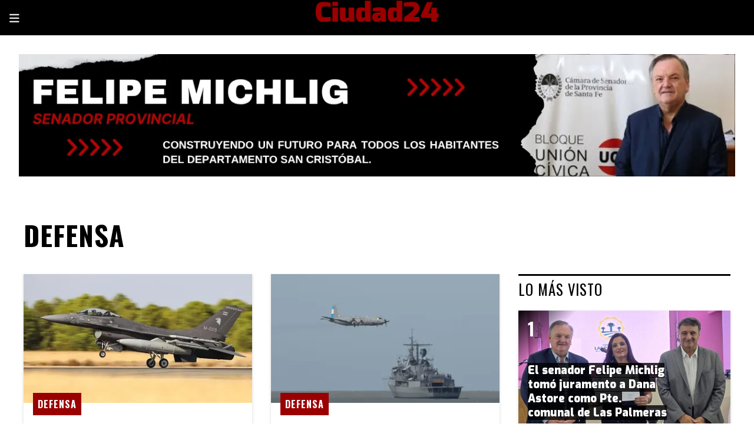

--- FILE ---
content_type: text/html; charset=utf-8
request_url: https://ciudad24.com.ar/categoria/7/defensa
body_size: 11983
content:
<!DOCTYPE html><html lang="es"><head><title>DEFENSA</title><meta name="description" content><meta http-equiv="X-UA-Compatible" content="IE=edge"><meta charset="utf-8"><meta name="viewport" content="width=device-width,minimum-scale=1,initial-scale=1"><link rel="canonical" href="https://ciudad24.com.ar/categoria/7/defensa"><meta property="og:site_name" content="Ciudad24"><meta property="og:type" content="website"><meta property="og:url" content="https://ciudad24.com.ar/categoria/7/defensa"><meta property="og:title" content="DEFENSA"><meta property="og:description" content><meta property="og:image" content="https://ciudad24.com.ar/static/custom/logo-grande.png?t=2026-01-28+03%3A00%3A16.069710"><meta property="og:ttl" content="2419200"><meta name="twitter:card" content="summary"><meta name="twitter:title" content="DEFENSA"><meta name="twitter:description" content><meta name="twitter:image" content="https://ciudad24.com.ar/static/custom/logo-grande.png?t=2026-01-28+03%3A00%3A16.069710"><meta name="generator" content="Medios CMS"><link rel="dns-prefetch" href="https://fonts.googleapis.com"><link rel="preconnect" href="https://fonts.googleapis.com" crossorigin><link rel="shortcut icon" href="https://ciudad24.com.ar/static/custom/favicon.png?t=2026-01-28+03%3A00%3A16.069710"><link rel="apple-touch-icon" href="https://ciudad24.com.ar/static/custom/favicon.png?t=2026-01-28+03%3A00%3A16.069710"><link rel="stylesheet" href="/static/plugins/fontawesome/css/fontawesome.min.css"><link rel="stylesheet" href="/static/plugins/fontawesome/css/brands.min.css"><link rel="stylesheet" href="/static/plugins/fontawesome/css/solid.min.css"><link rel="stylesheet" href="/static/css/t_aludra/vega.css?v=25.2-beta5" id="estilo-css"><link rel="stylesheet" href="https://fonts.googleapis.com/css?family=Exo:400,900|Oswald:400,700&display=swap" crossorigin="anonymous" id="font-url"><style>:root { --font-family: 'Exo', sans-serif; --font-family-alt: 'Oswald', sans-serif; } :root {--html-font-size: 19px;--main-color: #9b0000; --bg-color: #ffffff; --font-color: #000000; --font-light: #999999; --bg-color-alt: #000000; --bg-color-light: #e6e6e6; } </style><script defer src="https://cdnjs.cloudflare.com/ajax/libs/lazysizes/5.3.2/lazysizes.min.js" integrity="sha512-q583ppKrCRc7N5O0n2nzUiJ+suUv7Et1JGels4bXOaMFQcamPk9HjdUknZuuFjBNs7tsMuadge5k9RzdmO+1GQ==" crossorigin="anonymous" referrerpolicy="no-referrer"></script><script async src="https://www.googletagmanager.com/gtag/js"></script><script>window.dataLayer=window.dataLayer||[];function gtag(){dataLayer.push(arguments);};gtag('js',new Date());gtag('config','G-ETDKF070NV');gtag('config','G-9YLNMVHBPL');</script></head><body><div id="wrapper" class="wrapper lista categoria"><header class="header "><a class="open-nav"><i class="fa fa-bars"></i></a><div class="header__logo"><a href="/"><img class="only-desktop" src="https://ciudad24.com.ar/static/custom/logo.png?t=2026-01-28+03%3A00%3A16.069710" alt="Ciudad24"><img class="only-mobile" src="https://ciudad24.com.ar/static/custom/logo-movil.png?t=2026-01-28+03%3A00%3A16.069710" alt="Ciudad24"></a></div><div id="publi-101" data-nombre="michlig pie" class="publi publi-imagen not-desktop E"><img class="img-responsive lazyload puntero" width="278" height="500" data-url="https://felipemichlig.com/" data-publicidad="101" data-nombre="michlig pie" style="margin:0 auto" src="data:," data-src="/download/publicidades.imagxs.82922cc7cd160eb9.aW1hZ3hzLndlYnA=.webp"></div><div id="publi-101" data-nombre="michlig pie" class="publi publi-imagen not-movil E"><img class="img-responsive lazyload puntero" width="1280" height="219" data-url="https://felipemichlig.com/" data-publicidad="101" data-nombre="michlig pie" style="margin:0 auto" src="data:," data-src="/download/publicidades.imagen.abfd1b7cb99fb1a1.aW1hZ2VuLndlYnA=.webp"></div><div class="header__menu "><ul><li class="header__menu__item "><a href="/categoria/4/actualidad" target><i class="fa fa-fw fa-bullhorn"></i> ACTUALIDAD </a></li><li class="header__menu__item "><a href="/categoria/3/general" target><i class="fa fa-fw fa-tree"></i> CAMPO </a></li><li class="header__menu__item "><a href="/categoria/5/cooltura" target> COOLTURA </a></li><li class="header__menu__item "><a href="/categoria/2/curiosidades" target><i class="fa fa-fw fa-university"></i> POLÍTICA </a></li><li class="header__menu__item "><a href="/categoria/10/opinion" target><i class="fa fa-fw fa-eye"></i> OPINIÓN </a></li><li class="header__menu__item "><a href="/categoria/7/defensa" target><i class="fa fa-fw fa-shield"></i> DEFENSA </a></li><li class="header__menu__item "><a href="/categoria/6/salud" target><i class="fa fa-fw fa-heartbeat"></i> SALUD </a></li><li class="header__menu__item "><a href="None" target="_blank"> Más <i class="fa fa-chevron-down"></i></a><ul><li><a href="/categoria/16/clasificados" target><i class="fa fa-fw fa-address-card-o"></i> Clasificados </a></li><li><a href="/categoria/13/videos" target><i class="fa fa-fw fa-youtube-play"></i> Videos </a></li><li><a href="/categoria/12/galerias" target><i class="fa fa-fw fa-picture-o"></i> Galerías </a></li><li><a href="/categoria/14/ediciones-impresas" target><i class="fa fa-fw fa-map-o"></i> Ediciones impresas </a></li><li><a href="/categoria/9/aire-libre" target><i class="fa fa-fw fa-tree"></i> AIRE LIBRE </a></li><li><a href="/categoria/5/espectaculos" target><i class="fa fa-fw fa-film"></i> ESPECTÁCULOS </a></li></ul></li></ul></div><section class="nav" id="nav"><a class="close-nav"><i class="fa fa-times"></i></a><div class="nav__logo"><a href="/"><img class="only-desktop" src="https://ciudad24.com.ar/static/custom/logo.png?t=2026-01-28+03%3A00%3A16.069710" alt="Ciudad24"><img class="only-mobile" src="https://ciudad24.com.ar/static/custom/logo-movil.png?t=2026-01-28+03%3A00%3A16.069710" alt="Ciudad24"></a></div><div class="menu-simple menu0"><div class="menu-simple__item "><a href="/categoria/4/actualidad" target><i class="fa fa-fw fa-bullhorn"></i> ACTUALIDAD </a></div><div class="menu-simple__item "><a href="/categoria/3/general" target><i class="fa fa-fw fa-tree"></i> CAMPO </a></div><div class="menu-simple__item "><a href="/categoria/5/cooltura" target> COOLTURA </a></div><div class="menu-simple__item "><a href="/categoria/2/curiosidades" target><i class="fa fa-fw fa-university"></i> POLÍTICA </a></div><div class="menu-simple__item "><a href="/categoria/10/opinion" target><i class="fa fa-fw fa-eye"></i> OPINIÓN </a></div><div class="menu-simple__item "><a href="/categoria/7/defensa" target><i class="fa fa-fw fa-shield"></i> DEFENSA </a></div><div class="menu-simple__item "><a href="/categoria/6/salud" target><i class="fa fa-fw fa-heartbeat"></i> SALUD </a></div><div class="menu-simple__item subitems"><a href="None" target="_blank"> Más </a><a href="/categoria/16/clasificados" target class="menu-simple__item"><i class="fa fa-fw fa-address-card-o"></i> Clasificados </a><a href="/categoria/13/videos" target class="menu-simple__item"><i class="fa fa-fw fa-youtube-play"></i> Videos </a><a href="/categoria/12/galerias" target class="menu-simple__item"><i class="fa fa-fw fa-picture-o"></i> Galerías </a><a href="/categoria/14/ediciones-impresas" target class="menu-simple__item"><i class="fa fa-fw fa-map-o"></i> Ediciones impresas </a><a href="/categoria/9/aire-libre" target class="menu-simple__item"><i class="fa fa-fw fa-tree"></i> AIRE LIBRE </a><a href="/categoria/5/espectaculos" target class="menu-simple__item"><i class="fa fa-fw fa-film"></i> ESPECTÁCULOS </a></div></div><div class="social-buttons"><a class="social-buttons__item facebook" href="https://www.facebook.com/Ciudad24-115654879818089/?ref=page_internal" target="_blank"><i class="fa fa-brands fa-facebook"></i></a><a class="social-buttons__item instagram" href="https://www.instagram.com/ciudad24prensa/?hl=es-la" target="_blank"><i class="fa fa-brands fa-instagram"></i></a></div><div class="menu-simple menu1"><div class="menu-simple__item "><a href="/contacto" target> Contacto </a></div><div class="menu-simple__item "><a href="/historial" target> Historial de noticias </a></div><div class="menu-simple__item "><a href="/default/contenido/521/fuentes-rss" target> Fuentes RSS </a></div><div class="menu-simple__item "><a href="/ciudad24/a_default/user/login?_next=%2Fa_default%2Findex" target><i class="fa fa-fw fa-sign-in"></i> Ingresar </a></div></div><div class="datos-contacto"><div class="email"><i class="fa fa-envelope"></i><span><a href="/cdn-cgi/l/email-protection#74171d0110151046400406111a0715341319151d185a171b19"><span class="__cf_email__" data-cfemail="f89b918d9c999ccacc888a9d968b99b89f95999194d69b9795">[email&#160;protected]</span></a></span></div></div></section></header><main class="main "><section class="principal"><h1 class="titulo-pagina">DEFENSA</h1></section><section class="extra1"><div id="lista-contenido"><div class="lista-contenido"><article class="post post__noticia "><a class="post__imagen autoratio" href="/contenido/5345/argentina-espera-el-arribo-de-los-primeros-f16-en-diciembre-de-2025-un-hito-en-l"><img alt="01" class="img-responsive lazyload" data-sizes="auto" data-src="/download/multimedia.normal.8cc8da325934de7f.bm9ybWFsLndlYnA%3D.webp" data-srcset="/download/multimedia.normal.8cc8da325934de7f.bm9ybWFsLndlYnA%3D.webp 1000w, /download/multimedia.miniatura.940f3533ca913b5d.bWluaWF0dXJhLndlYnA%3D.webp 400w" height="693" src="data:," width="1000"></a><div class="post__datos"><h2 class="post__titulo"><a href="/contenido/5345/argentina-espera-el-arribo-de-los-primeros-f16-en-diciembre-de-2025-un-hito-en-l">Argentina espera el arribo de los primeros F‑16 en diciembre de 2025: un hito en la modernización de su defensa aérea</a></h2><div class="post__autor"><span class="autor__nombre">CIUDAD24</span></div><a href="https://ciudad24.com.ar/categoria/7/defensa" class="post__categoria">DEFENSA</a><span class="post__fecha"><span class="fecha"><span class="fecha">03 de noviembre de 2025</span></span></span></div><p class="post__detalle">El país prevé recibir en diciembre próximo los seis primeros cazas F-16 adquiridos a Dinamarca, en el marco de un acuerdo para 24 unidades que transformará la capacidad operacional de la Fuerza Aérea Argentina (FAA). La llegada marcará el inicio efectivo de una etapa de rearmado estratégico tras años sin aviones supersónicos.</p></article><article class="post post__noticia "><a class="post__imagen autoratio" href="/contenido/5319/defensa-tras-demoras-el-segundo-p-3c-orion-sera-entregado-en-octubre"><img alt="02" class="img-responsive lazyload" data-alto-grande="1080" data-ancho-grande="1920" data-sizes="auto" data-src="/download/multimedia.normal.8ce7252a6ba30485.bm9ybWFsLndlYnA%3D.webp" data-srcset="/download/multimedia.normal.8ce7252a6ba30485.bm9ybWFsLndlYnA%3D.webp 1000w, /download/multimedia.grande.a0a3f65dcf1a1c05.Z3JhbmRlLndlYnA%3D.webp 1920w, /download/multimedia.miniatura.bcf2fb64fedb49eb.bWluaWF0dXJhLndlYnA%3D.webp 400w" height="563" src="data:," width="1000"></a><div class="post__datos"><h2 class="post__titulo"><a href="/contenido/5319/defensa-tras-demoras-el-segundo-p-3c-orion-sera-entregado-en-octubre">DEFENSA: Tras demoras, el segundo P-3C Orión será entregado en octubre</a></h2><div class="post__autor"><span class="autor__nombre">CIUDAD24</span></div><a href="https://ciudad24.com.ar/categoria/7/defensa" class="post__categoria">DEFENSA</a><span class="post__fecha"><span class="fecha"><span class="fecha">07 de octubre de 2025</span></span></span></div><p class="post__detalle">Tras una serie de demoras técnicas, el segundo P-3C Orión está listo para sumarse a la flota aeronaval argentina, marcando un nuevo paso en la recuperación de capacidades de patrullaje de largo alcance.</p></article><article class="post post__noticia "><a class="post__imagen autoratio" href="/contenido/5315/el-m-1001-primer-caza-f-16bm-que-llegara-en-diciembre-al-pais-ya-fue-pintado-con"><img alt="Imagen-de-WhatsApp-2025-09-18-a-las-22.41.47_57175d3e" class="img-responsive lazyload" data-src="https://i0.wp.com/www.zona-militar.com/wp-content/uploads/2025/09/Imagen-de-WhatsApp-2025-09-18-a-las-22.41.47_57175d3e.jpg?resize=1068%2C711&ssl=1" height="auto" src="data:," width="auto"></a><div class="post__datos"><h2 class="post__titulo"><a href="/contenido/5315/el-m-1001-primer-caza-f-16bm-que-llegara-en-diciembre-al-pais-ya-fue-pintado-con">El M-1001, primer caza F-16BM que llegará en diciembre al país, ya fue pintado con los colores de la Fuerza Aérea Argentina.</a></h2><div class="post__autor"><span class="autor__nombre">CIUDAD24</span></div><a href="https://ciudad24.com.ar/categoria/7/defensa" class="post__categoria">DEFENSA</a><span class="post__fecha"><span class="fecha"><span class="fecha">20 de septiembre de 2025</span></span></span></div><p class="post__detalle">A medida que se acerca diciembre, mes previsto para la llegada de los primeros aviones al Área Material Río Cuarto, comienza a circular la primera imagen de los cazas F-16AM/BM que integrarán la Fuerza Aérea Argentina.</p></article><article class="post post__noticia "><a class="post__imagen autoratio" href="/contenido/5282/argentina-adquiere-helicopteros-italianos-aw109sp-para-modernizar-su-fuerza-nava"><img alt="04" class="img-responsive lazyload" data-sizes="auto" data-src="/download/multimedia.normal.89f51b51b6759506.bm9ybWFsLndlYnA%3D.webp" data-srcset="/download/multimedia.normal.89f51b51b6759506.bm9ybWFsLndlYnA%3D.webp 1023w, /download/multimedia.miniatura.ae484d299d0b2544.bWluaWF0dXJhLndlYnA%3D.webp 400w" height="630" src="data:," width="1023"></a><div class="post__datos"><h2 class="post__titulo"><a href="/contenido/5282/argentina-adquiere-helicopteros-italianos-aw109sp-para-modernizar-su-fuerza-nava">Argentina adquiere helicópteros italianos AW109SP para modernizar su fuerza naval</a></h2><div class="post__autor"><span class="autor__nombre">CIUDAD24</span></div><a href="https://ciudad24.com.ar/categoria/7/defensa" class="post__categoria">DEFENSA</a><span class="post__fecha"><span class="fecha"><span class="fecha">12 de agosto de 2025</span></span></span></div><p class="post__detalle">La operación incluye además un simulador de vuelo, entrenamiento especializado, herramientas y repuestos, por un valor aproximado de 63 millones de euros</p></article><article class="post post__noticia "><a class="post__imagen autoratio" href="/contenido/5264/cupula-de-hierro-para-la-armada-argentina"><img alt="ffff" class="img-responsive lazyload" data-alto-grande="1125" data-ancho-grande="1767" data-sizes="auto" data-src="/download/multimedia.normal.8fbd91262cb4ccbd.bm9ybWFsLndlYnA%3D.webp" data-srcset="/download/multimedia.normal.8fbd91262cb4ccbd.bm9ybWFsLndlYnA%3D.webp 1000w, /download/multimedia.grande.b56d187fccf0988a.Z3JhbmRlLndlYnA%3D.webp 1767w, /download/multimedia.miniatura.92c978d874ba6522.bWluaWF0dXJhLndlYnA%3D.webp 400w" height="637" src="data:," width="1000"></a><div class="post__datos"><h2 class="post__titulo"><a href="/contenido/5264/cupula-de-hierro-para-la-armada-argentina">Cúpula de hierro para la Armada Argentina?</a></h2><div class="post__autor"><span class="autor__nombre">Valerio Meridio</span></div><a href="https://ciudad24.com.ar/categoria/7/defensa" class="post__categoria">DEFENSA</a><span class="post__fecha"><span class="fecha"><span class="fecha">31 de julio de 2025</span></span></span></div><p class="post__detalle">Cómo es la poderosa arma que podría comprar la Armada Argentina. Dicha fuerza busca incorporar un sistema de defensa antiaérea de largo alcance y múltiples capas, que puede marcar un salto cualitativo en América Latina.</p></article><article class="post post__noticia "><a class="post__imagen autoratio" href="/contenido/5228/el-senidtracio"><img alt="FB_IMG_1750862785722" class="img-responsive lazyload" data-sizes="auto" data-src="/download/multimedia.normal.ab32982c1ad42343.bm9ybWFsLndlYnA%3D.webp" data-srcset="/download/multimedia.normal.ab32982c1ad42343.bm9ybWFsLndlYnA%3D.webp 1000w, /download/multimedia.miniatura.b1d4b4053dc84411.bWluaWF0dXJhLndlYnA%3D.webp 400w" height="750" src="data:," width="1000"></a><div class="post__datos"><h2 class="post__titulo"><a href="/contenido/5228/el-senidtracio">El SENIDTRACIO</a></h2><div class="post__autor"><span class="autor__nombre">Valerio Meridio</span></div><a href="https://ciudad24.com.ar/categoria/7/defensa" class="post__categoria">DEFENSA</a><span class="post__fecha"><span class="fecha"><span class="fecha">25 de junio de 2025</span></span></span></div><p class="post__detalle">El artilugio mecánico pensado para la guerra de Malvinas</p></article><article class="post post__noticia "><a class="post__imagen autoratio" href="/contenido/5182/el-buque-logistico-ara-patagonia-transfiere-carga-al-rompehielos-ara-almirante-i"><img alt="1742607931873" class="img-responsive lazyload" data-src="https://api.gacetamarinera.com.ar/uploads/2025/03/22/1081/1742607931873.jpg" height="auto" src="data:," width="auto"></a><div class="post__datos"><h2 class="post__titulo"><a href="/contenido/5182/el-buque-logistico-ara-patagonia-transfiere-carga-al-rompehielos-ara-almirante-i">El buque logístico ARA “Patagonia” transfiere carga al rompehielos ARA “Almirante Irízar”</a></h2><div class="post__autor"><span class="autor__nombre">CIUDAD24</span></div><a href="https://ciudad24.com.ar/categoria/7/defensa" class="post__categoria">DEFENSA</a><span class="post__fecha"><span class="fecha"><span class="fecha">22 de marzo de 2025</span></span></span></div><p class="post__detalle">Luego de amarrar en el muelle comercial de Ushuaia durante la madrugada, el buque logístico ARA “Patagonia” inició con las tareas de traspaso de carga general y reaprovisionamiento de combustible al rompehielos ARA “Almirante Irízar”, de cara a la última etapa de la Campaña Antártica de Verano 2024/25.</p></article><article class="post post__noticia "><a class="post__imagen autoratio" href="/contenido/5153/radiopasillo"><img alt="WhatsApp Image 2025-03-12 at 22.40.44" class="img-responsive lazyload" data-sizes="auto" data-src="/download/multimedia.normal.a75dbfcc7fa2e894.bm9ybWFsLndlYnA%3D.webp" data-srcset="/download/multimedia.normal.a75dbfcc7fa2e894.bm9ybWFsLndlYnA%3D.webp 736w, /download/multimedia.miniatura.88bf9544c09f2952.bWluaWF0dXJhLndlYnA%3D.webp 400w" height="503" src="data:," width="736"></a><div class="post__datos"><h2 class="post__titulo"><a href="/contenido/5153/radiopasillo">Radiopasillo</a></h2><div class="post__autor"><span class="autor__nombre">Valerio Meridio</span></div><a href="https://ciudad24.com.ar/categoria/7/defensa" class="post__categoria">DEFENSA</a><span class="post__fecha"><span class="fecha"><span class="fecha">12 de marzo de 2025</span></span></span></div><p class="post__detalle">El radiopasillo es una forma de comunicación informal que se basa en la propagación de rumores. También se le conoce como &quot;molino de rumores&quot;. El famoso &quot;pute&quot;, usando un argentinismo soez pero bien descriptivo, genera información paralela a la situación en curso, causando tanto confusión como mala información, pero cuando el rio suena... Sumerjámonos en la corriente del runrún de la defensa argentina, después de todo el chismorreo es un deporte nacional y a veces, aunque lejos de la verdad, entusiasma.</p></article><article class="post post__noticia "><a class="post__imagen autoratio" href="/contenido/5124/el-reemplazo-del-benemerito-fal"><img alt="fa" class="img-responsive lazyload" data-src="/download/multimedia.miniatura.8ad8788044a90ace.bWluaWF0dXJhLndlYnA%3D.webp" height="245" src="data:," width="600"></a><div class="post__datos"><h2 class="post__titulo"><a href="/contenido/5124/el-reemplazo-del-benemerito-fal">El reemplazo del benemérito FAL</a></h2><div class="post__autor"><span class="autor__nombre">Valerio Meridio</span></div><a href="https://ciudad24.com.ar/categoria/7/defensa" class="post__categoria">DEFENSA</a><span class="post__fecha"><span class="fecha"><span class="fecha">28 de febrero de 2025</span></span></span></div><p class="post__detalle">El fusil FN FAL es conocido como &quot;la mano derecha del mundo libre&quot; debido a su uso por las fuerzas armadas de orientación occidental. Amado por muchos por su gran pegada a distancia. FAL es la sigla de Fusil Automatique Léger, que significa fusil automático ligero, a pesar de lo que muchos creen, no es un fusil de asalto, sino un fusil de batalla, que engloba otro concepto. Diseñado por la fabrica de armas belga FN fué fabricado en Argentina bajo licencia, utilizando un potente cartucho de 7.62x41mm. Este articulo se desarrolla sobre los fusiles que se ofertan en reemplazo del FAL, pero también se hará con la pistola FM Browning , algunos fabricantes están ofreciendo fusiles y pistolas, por lo que se desarrollará en un próximo articulo.</p></article><article class="post post__noticia "><a class="post__imagen autoratio" href="/contenido/5062/espantando-chilenos"><img alt="sdfgsdfgggg" class="img-responsive lazyload" data-alto-grande="729" data-ancho-grande="1430" data-sizes="auto" data-src="/download/multimedia.normal.b4bf0ec8a592aa3c.c2RmZ3NkZmdnZ2dfbm9ybWFsLndlYnA%3D.webp" data-srcset="/download/multimedia.normal.b4bf0ec8a592aa3c.c2RmZ3NkZmdnZ2dfbm9ybWFsLndlYnA%3D.webp 1000w, /download/multimedia.grande.82fe2469855fb3e1.c2RmZ3NkZmdnZ2dfZ3JhbmRlLndlYnA%3D.webp 1430w, /download/multimedia.miniatura.b6f2988d3424bbb7.c2RmZ3NkZmdnZ2dfbWluaWF0dXJhLndlYnA%3D.webp 400w" height="510" src="data:," width="1000"></a><div class="post__datos"><h2 class="post__titulo"><a href="/contenido/5062/espantando-chilenos">Espantando chilenos</a></h2><div class="post__autor"><span class="autor__nombre">Valerio Meridio</span></div><a href="https://ciudad24.com.ar/categoria/7/defensa" class="post__categoria">DEFENSA</a><span class="post__fecha"><span class="fecha"><span class="fecha">19 de diciembre de 2024</span></span></span></div><p class="post__detalle">El espacio aéreo es una porción de la atmósfera terrestre que se encuentra tanto sobre tierra como sobre agua, y está regulado por un estado en particular. Los acuerdos internacionales reconocen la soberanía estatal sobre el espacio aéreo, un país puede y debe asumir la responsabilidad de controlar su espacio aéreo. Que un país vecino invada el espacio aéreo propio de manera ilegal es una afrenta.</p></article><article class="post post__noticia "><a class="post__imagen autoratio" href="/contenido/4996/el-gobierno-argentino-firmo-la-compra-de-4-helicopteros-leonardo-aw109-para-la-a"><img alt="cc66aaf2-d045-4a11-8db8-f11c8fc4640a copia-Recuperado" class="img-responsive lazyload" data-alto-grande="1066" data-ancho-grande="1600" data-sizes="auto" data-src="/download/multimedia.normal.9214ccebc598cd5c.Y2M2NmFhZjItZDA0NS00YTExLThkYjgtZjExYzhmYzRfbm9ybWFsLndlYnA%3D.webp" data-srcset="/download/multimedia.normal.9214ccebc598cd5c.Y2M2NmFhZjItZDA0NS00YTExLThkYjgtZjExYzhmYzRfbm9ybWFsLndlYnA%3D.webp 1000w, /download/multimedia.grande.82c50eb92a176f4a.Y2M2NmFhZjItZDA0NS00YTExLThkYjgtZjExYzhmYzRfZ3JhbmRlLndlYnA%3D.webp 1600w, /download/multimedia.miniatura.968435e93b4e43f5.Y2M2NmFhZjItZDA0NS00YTExLThkYjgtZjExYzhmYzRfbWluaWF0dXJhLndlYnA%3D.webp 400w" height="666" src="data:," width="1000"></a><div class="post__datos"><h2 class="post__titulo"><a href="/contenido/4996/el-gobierno-argentino-firmo-la-compra-de-4-helicopteros-leonardo-aw109-para-la-a">El Gobierno Argentino firmó la compra de 4 helicópteros Leonardo AW109 para la Armada</a></h2><div class="post__autor"><span class="autor__nombre">CIUDAD24</span></div><a href="https://ciudad24.com.ar/categoria/7/defensa" class="post__categoria">DEFENSA</a><span class="post__fecha"><span class="fecha"><span class="fecha">15 de noviembre de 2024</span></span></span></div><p class="post__detalle">Luego de un exhaustivo y minucioso análisis para encontrar un sustituto para la flota de helicópteros AS555SN Fennec, la Armada Argentina ha firmado un contrato para la adquisición de cuatro helicópteros Leonardo AW109SP. Dentro del acuerdo se incluye también un simulador, entrenamiento para el personal, herramientas y un lote de repuestos, con un valor aproximado de 63 millones de euros, destinados a reequipar a la 1º Escuadrilla Aeronaval de Helicópteros.</p></article><article class="post post__noticia "><a class="post__imagen autoratio" href="/contenido/4853/el-ministro-de-defensa-luis-petri-confirmo-la-voluntad-de-adquirir-helicopteros-"><img alt="01" class="img-responsive lazyload" data-sizes="auto" data-src="/download/multimedia.normal.98a0deccc32398cb.MDFfbm9ybWFsLndlYnA%3D.webp" data-srcset="/download/multimedia.normal.98a0deccc32398cb.MDFfbm9ybWFsLndlYnA%3D.webp 1280w, /download/multimedia.miniatura.ba86c6963acd36f4.MDFfbWluaWF0dXJhLndlYnA%3D.webp 400w" height="853" src="data:," width="1280"></a><div class="post__datos"><h2 class="post__titulo"><a href="/contenido/4853/el-ministro-de-defensa-luis-petri-confirmo-la-voluntad-de-adquirir-helicopteros-">El Ministro de Defensa Luis Petri confirmó la voluntad de adquirir helicópteros Black Hawk y blindados 8×8 para el Ejército Argentino</a></h2><div class="post__autor"><span class="autor__nombre">CIUDAD24</span></div><a href="https://ciudad24.com.ar/categoria/7/defensa" class="post__categoria">DEFENSA</a><span class="post__fecha"><span class="fecha"><span class="fecha">14 de septiembre de 2024</span></span></span></div><p class="post__detalle">Durante la ceremonia de presentación del Diamond DA-62 MPP, nueva incorporación de la Aviación de Ejército, el Ministro de Defensa Luis Petri confirmó que el gobierno está orientando las futuras adquisiciones a las necesidades del Ejército Argentino, donde las prioridades son los vehículos de combate blindados a rueda 8×8 y los helicópteros UH-60 Black Hawk.</p></article><article class="post post__noticia "><a class="post__imagen autoratio" href="/contenido/4854/el-ejercito-argentino-recibio-en-campo-de-mayo-a-su-nuevo-avion-diamond-da-62-mp"><img alt="01" class="img-responsive lazyload" data-sizes="auto" data-src="/download/multimedia.normal.93b4be5c1d3e8c68.MDFfbm9ybWFsLndlYnA%3D.webp" data-srcset="/download/multimedia.normal.93b4be5c1d3e8c68.MDFfbm9ybWFsLndlYnA%3D.webp 1280w, /download/multimedia.miniatura.820d911e709917e9.MDFfbWluaWF0dXJhLndlYnA%3D.webp 400w" height="853" src="data:," width="1280"></a><div class="post__datos"><h2 class="post__titulo"><a href="/contenido/4854/el-ejercito-argentino-recibio-en-campo-de-mayo-a-su-nuevo-avion-diamond-da-62-mp">El Ejército Argentino recibió en Campo de Mayo a su nuevo avión Diamond DA-62 MPP</a></h2><div class="post__autor"><span class="autor__nombre">CIUDAD24</span></div><a href="https://ciudad24.com.ar/categoria/7/defensa" class="post__categoria">DEFENSA</a><span class="post__fecha"><span class="fecha"><span class="fecha">13 de septiembre de 2024</span></span></span></div><p class="post__detalle">El nuevo avión Diamond DA-62 MPP del Ejército Argentino arribó al Aeródromo Militar Campo de Mayo iniciando de esta forma el proceso de incorporación a la fuerza.</p></article><article class="post post__noticia "><a class="post__imagen autoratio" href="/contenido/4832/el-ministro-de-defensa-luis-petri-inauguro-un-radar-militar-en-la-localidad-sant"><img alt="01" class="img-responsive lazyload" data-sizes="auto" data-src="/download/multimedia.normal.bf268c6c44b35123.MDFfbm9ybWFsLndlYnA%3D.webp" data-srcset="/download/multimedia.normal.bf268c6c44b35123.MDFfbm9ybWFsLndlYnA%3D.webp 1280w, /download/multimedia.miniatura.829df27b329cb112.MDFfbWluaWF0dXJhLndlYnA%3D.webp 400w" height="853" src="data:," width="1280"></a><div class="post__datos"><h2 class="post__titulo"><a href="/contenido/4832/el-ministro-de-defensa-luis-petri-inauguro-un-radar-militar-en-la-localidad-sant">El ministro de Defensa, Luis Petri, inauguró un radar militar en la localidad santafesina de Tostado</a></h2><div class="post__autor"><span class="autor__nombre">CIUDAD24</span></div><a href="https://ciudad24.com.ar/categoria/7/defensa" class="post__categoria">DEFENSA</a><span class="post__fecha"><span class="fecha"><span class="fecha">05 de septiembre de 2024</span></span></span></div><p class="post__detalle">Este miércoles, el ministro de Defensa de la Nación, Luis Petri, inauguró un nuevo radar militar de control y vigilancia aeroespacial en Tostado, Santa Fe. El evento tuvo lugar en el aeroclub de la ciudad, ahora convertido en zona militar, y contó con la presencia de autoridades locales como el intendente Andrés Cagliero.</p></article><article class="post post__noticia "><a class="post__imagen autoratio" href="/contenido/4827/llego-al-pais-el-primero-de-los-cuatro-p3-orion-los-aviones-que-el-gobierno-le-c"><img alt="01" class="img-responsive lazyload" data-sizes="auto" data-src="/download/multimedia.normal.8690dce995c565ef.MDFfbm9ybWFsLndlYnA%3D.webp" data-srcset="/download/multimedia.normal.8690dce995c565ef.MDFfbm9ybWFsLndlYnA%3D.webp 1280w, /download/multimedia.miniatura.851c5e95b57eead0.MDFfbWluaWF0dXJhLndlYnA%3D.webp 400w" height="853" src="data:," width="1280"></a><div class="post__datos"><h2 class="post__titulo"><a href="/contenido/4827/llego-al-pais-el-primero-de-los-cuatro-p3-orion-los-aviones-que-el-gobierno-le-c">Llegó al país el primero de los cuatro P3 Orion, los aviones que el Gobierno le compró a Noruega para controlar el mar nacional</a></h2><div class="post__autor"><span class="autor__nombre">CIUDAD24</span></div><a href="https://ciudad24.com.ar/categoria/7/defensa" class="post__categoria">DEFENSA</a><span class="post__fecha"><span class="fecha"><span class="fecha">03 de septiembre de 2024</span></span></span></div><p class="post__detalle">La aeronave, cuya matrícula es 163299, será rematriculada en Argentina como 6-P-57, y su asiento estará en la actual Escuadrilla Aeronaval de Exploración de la Fuerza Aeronaval N°3</p></article><article class="post post__noticia "><a class="post__imagen autoratio" href="/contenido/4822/el-primer-p-3c-orion-para-la-armada-iniciara-su-viaje-a-la-argentina-este-doming"><img alt="01" class="img-responsive lazyload" data-sizes="auto" data-src="/download/multimedia.normal.846174a2bee55b0d.MDFfbm9ybWFsLndlYnA%3D.webp" data-srcset="/download/multimedia.normal.846174a2bee55b0d.MDFfbm9ybWFsLndlYnA%3D.webp 1280w, /download/multimedia.miniatura.b61fde9ee5eb8d44.MDFfbWluaWF0dXJhLndlYnA%3D.webp 400w" height="853" src="data:," width="1280"></a><div class="post__datos"><h2 class="post__titulo"><a href="/contenido/4822/el-primer-p-3c-orion-para-la-armada-iniciara-su-viaje-a-la-argentina-este-doming">El primer P-3C Orion para la Armada iniciará su viaje a la Argentina este Domingo 1 de Septiembre.</a></h2><div class="post__autor"><span class="autor__nombre">CIUDAD24</span></div><a href="https://ciudad24.com.ar/categoria/7/defensa" class="post__categoria">DEFENSA</a><span class="post__fecha"><span class="fecha"><span class="fecha">01 de septiembre de 2024</span></span></span></div><p class="post__detalle">Se espera que el nuevo avión de patrulla marítima arribe a territorio nacional en horas de la tarde del lunes.</p></article><article class="post post__noticia "><a class="post__imagen autoratio" href="/contenido/4730/la-armada-argentina-desplego-por-primera-vez-en-un-ejercicio-combinado-a-su-nuev"><img alt="1000069224-01757062141119053173-1068x710.jpeg" class="img-responsive lazyload" data-src="https://www.zona-militar.com/wp-content/smush-webp/2024/07/1000069224-01757062141119053173-1068x710.jpeg.webp" height="auto" src="data:," width="auto"></a><div class="post__datos"><h2 class="post__titulo"><a href="/contenido/4730/la-armada-argentina-desplego-por-primera-vez-en-un-ejercicio-combinado-a-su-nuev">La Armada Argentina desplegó por primera vez en un ejercicio combinado a su nueva lancha LICA ARA Ciudad de Ensenada</a></h2><div class="post__autor"><span class="autor__nombre">CIUDAD24</span></div><a href="https://ciudad24.com.ar/categoria/7/defensa" class="post__categoria">DEFENSA</a><span class="post__fecha"><span class="fecha"><span class="fecha">28 de julio de 2024</span></span></span></div><p class="post__detalle">El Programa de Lanchas de Instrucción para Cadetes (LICA) de la Armada Argentina ha sumado un nuevo hito con la participación de la ARA Ciudad de Ensenada en el Ejercicio ACRUX XI. Si bien la actividad combinada con las armadas de Brasil y Uruguay finalizó, esta representó la primera oportunidad para esta nueva clase de unidades, cuyo pabellón fue afirmado el pasado mes de abril, de participar en esta clase de actividades; siempre teniendo presente la función formativa y de entrenamiento que posee la embarcación para la instrucción de cadetes de la Escuela Naval Militar.</p></article><article class="post post__noticia "><a class="post__imagen autoratio" href="/contenido/4726/el-gobierno-aprueba-una-partida-de-us-13-millones-para-la-modernizacion-del-herc"><img alt="Linea-Hercules-FAdeA-Facundo-Fernandez-2.jpg" class="img-responsive lazyload" data-src="https://www.zona-militar.com/wp-content/smush-webp/2021/03/Linea-Hercules-FAdeA-Facundo-Fernandez-2.jpg.webp" height="auto" src="data:," width="auto"></a><div class="post__datos"><h2 class="post__titulo"><a href="/contenido/4726/el-gobierno-aprueba-una-partida-de-us-13-millones-para-la-modernizacion-del-herc">El gobierno aprueba una partida de US$ 13 millones para la modernización del Hércules TC-100 de la Fuerza Aérea Argentina</a></h2><div class="post__autor"><span class="autor__nombre">CIUDAD24</span></div><a href="https://ciudad24.com.ar/categoria/7/defensa" class="post__categoria">DEFENSA</a><span class="post__fecha"><span class="fecha"><span class="fecha">28 de julio de 2024</span></span></span></div><p class="post__detalle">De acuerdo a la Decisión Administrativa 721/2024 publicada en el Boletín Oficial en el día de la fecha, la Jefatura de Gabinete de Ministros aprobó el gasto derivado de la LOA (“Letter of Offer and Acceptance”) denominada AR-D-QAV por un importe de USD 13.799.610,33. Dicho monto corresponde a la diferencia restante hasta alcanzar el importe total de USD 99.262.280, destinados a la modernización del Hércules L-100-30 matrícula TC-100 de la Fuerza Aérea Argentina (FAA).</p></article><article class="post post__noticia "><a class="post__imagen autoratio" href="/contenido/4708/helicopteros-ligeros-para-la-armada-argentina"><img alt="faeb1f_9f4b62e62e444e818547bac664e50ad6~mv2" class="img-responsive lazyload" data-sizes="auto" data-src="/download/multimedia.normal.a451ddef48705267.ZmFlYjFmXzlmNGI2MmU2MmU0NDRlODE4NTQ3YmFjNjZfbm9ybWFsLndlYnA%3D.webp" data-srcset="/download/multimedia.normal.a451ddef48705267.ZmFlYjFmXzlmNGI2MmU2MmU0NDRlODE4NTQ3YmFjNjZfbm9ybWFsLndlYnA%3D.webp 740w, /download/multimedia.miniatura.bb5e5659c2cb50c2.ZmFlYjFmXzlmNGI2MmU2MmU0NDRlODE4NTQ3YmFjNjZfbWluaWF0dXJhLndlYnA%3D.webp 400w" height="493" src="data:," width="740"></a><div class="post__datos"><h2 class="post__titulo"><a href="/contenido/4708/helicopteros-ligeros-para-la-armada-argentina">Helicópteros ligeros para la Armada Argentina</a></h2><div class="post__autor"><span class="autor__nombre">CIUDAD24</span></div><a href="https://ciudad24.com.ar/categoria/7/defensa" class="post__categoria">DEFENSA</a><span class="post__fecha"><span class="fecha"><span class="fecha">17 de julio de 2024</span></span></span></div><p class="post__detalle">El gobierno argentino publicó el Decreto 594/2024 que modifica el Presupuesto General de la Administración Nacional para el Ejercicio 2024, y en el cual, en sus anexos, se autoriza la toma de crédito público por 98 millones de dólares a tres años para la compra de helicópteros ligeros para la Armada Argentina.</p></article><article class="post post__noticia "><a class="post__imagen autoratio" href="/contenido/4657/una-propuesta-de-modernizacion-de-la-aviacion-del-ejercito-argentino-es-amenazad"><img alt="618897-scaled.jpg" class="img-responsive lazyload" data-alto-grande="1703" data-ancho-grande="2560" data-sizes="auto" data-src="/download/multimedia.normal.817e446fc09ecca2.NjE4ODk3LXNjYWxlZC5qcGdfbm9ybWFsLndlYnA%3D.webp" data-srcset="/download/multimedia.normal.817e446fc09ecca2.NjE4ODk3LXNjYWxlZC5qcGdfbm9ybWFsLndlYnA%3D.webp 1000w, /download/multimedia.grande.806ca0e3c6b9559d.NjE4ODk3LXNjYWxlZC5qcGdfZ3JhbmRlLndlYnA%3D.webp 2560w, /download/multimedia.miniatura.a71b844ae996ce2a.NjE4ODk3LXNjYWxlZC5qcGdfbWluaWF0dXJhLndlYnA%3D.webp 400w" height="665" src="data:," width="1000"></a><div class="post__datos"><h2 class="post__titulo"><a href="/contenido/4657/una-propuesta-de-modernizacion-de-la-aviacion-del-ejercito-argentino-es-amenazad">Una propuesta de modernización de la Aviación del Ejército Argentino es amenazada por una solución temporal</a></h2><div class="post__autor"><span class="autor__nombre">CIUDAD24</span></div><a href="https://ciudad24.com.ar/categoria/7/defensa" class="post__categoria">DEFENSA</a><span class="post__fecha"><span class="fecha"><span class="fecha">22 de junio de 2024</span></span></span></div><p class="post__detalle">En el contexto de la reciente propuesta presentada por empresas israelíes para equipar al Ejército Argentino con helicópteros UH-60L Black Hawk modernizados, se plantea una opción que podría representar un avance significativo para la aviación del Ejército. Sin embargo, esta propuesta enfrenta la competencia de una alternativa menos ambiciosa, que podría frenar una modernización integral del sistema.</p></article><article class="post post__noticia "><a class="post__imagen autoratio" href="/contenido/4633/la-fuerza-aerea-argentina-incorporo-a-su-sexto-beechcraft-tc-12b-huron"><img alt="menu_20220214201638" class="img-responsive lazyload" data-sizes="auto" data-src="/download/multimedia.normal.a43ea1c680a071d2.bWVudV8yMDIyMDIxNDIwMTYzOF9ub3JtYWwud2VicA%3D%3D.webp" data-srcset="/download/multimedia.normal.a43ea1c680a071d2.bWVudV8yMDIyMDIxNDIwMTYzOF9ub3JtYWwud2VicA%3D%3D.webp 900w, /download/multimedia.miniatura.a691f809f86e79c7.bWVudV8yMDIyMDIxNDIwMTYzOF9taW5pYXR1cmEud2VicA%3D%3D.webp 400w" height="540" src="data:," width="900"></a><div class="post__datos"><h2 class="post__titulo"><a href="/contenido/4633/la-fuerza-aerea-argentina-incorporo-a-su-sexto-beechcraft-tc-12b-huron">La Fuerza Aérea Argentina incorporó a su sexto Beechcraft TC-12B Huron</a></h2><div class="post__autor"><span class="autor__nombre">CIUDAD24</span></div><a href="https://ciudad24.com.ar/categoria/7/defensa" class="post__categoria">DEFENSA</a><span class="post__fecha"><span class="fecha"><span class="fecha">15 de junio de 2024</span></span></span></div><p class="post__detalle">En el marco de la presentación del primer Hughes 500D modernizado en la Aeroestación Militar Aeroparque, la Fuerza Aérea Argentina también tuvo oportunidad de presentar al sexto Beechcraft TC-12B Huron incorporado por la Institución, a fin de incrementar sus capacidades de transporte liviano y enlace, como para la formación de pilotos de la especialidad.</p></article><article class="post post__noticia "><a class="post__imagen autoratio" href="/contenido/4630/el-comodoro-bergara-jefe-de-la-vi-brigada-aerea-dijo-que-se-va-a-seleccionar-a-l"><img alt="2024-puesta-en-funciones-jefe-vi-ba-01" class="img-responsive lazyload" data-alto-grande="1080" data-ancho-grande="1920" data-sizes="auto" data-src="/download/multimedia.normal.bb7c131ece07a5df.MjAyNC1wdWVzdGEtZW4tZnVuY2lvbmVzLWplZmUtdmlfbm9ybWFsLndlYnA%3D.webp" data-srcset="/download/multimedia.normal.bb7c131ece07a5df.MjAyNC1wdWVzdGEtZW4tZnVuY2lvbmVzLWplZmUtdmlfbm9ybWFsLndlYnA%3D.webp 1000w, /download/multimedia.grande.92710d6d1da369cf.MjAyNC1wdWVzdGEtZW4tZnVuY2lvbmVzLWplZmUtdmlfZ3JhbmRlLndlYnA%3D.webp 1920w, /download/multimedia.miniatura.864b3d1486e281d3.MjAyNC1wdWVzdGEtZW4tZnVuY2lvbmVzLWplZmUtdmlfbWluaWF0dXJhLndlYnA%3D.webp 400w" height="563" src="data:," width="1000"></a><div class="post__datos"><h2 class="post__titulo"><a href="/contenido/4630/el-comodoro-bergara-jefe-de-la-vi-brigada-aerea-dijo-que-se-va-a-seleccionar-a-l">El Comodoro Bergara, Jefe de la VI Brigada Aérea, dijo que &quot;Se va a seleccionar a lo mejor de la Fuerza Aérea Argentina para integrar el escuadrón  F-16&quot;</a></h2><div class="post__autor"><span class="autor__nombre">CIUDAD24</span></div><a href="https://ciudad24.com.ar/categoria/7/defensa" class="post__categoria">DEFENSA</a><span class="post__fecha"><span class="fecha"><span class="fecha">14 de junio de 2024</span></span></span></div><p class="post__detalle">Aclaró que los pilotos &quot;no serán todos necesariamente de acá de Tandil, se va a hacer una selección tanto de pilotos como de mecánicos, dentro de todo lo mejor que tiene la Fuerza Aérea, y en base a eso se integrará el Escuadrón.</p></article><article class="post post__noticia "><a class="post__imagen autoratio" href="/contenido/4618/acuerdo-de-defensa-entre-argentina-e-italia"><img alt="San Giorgio" class="img-responsive lazyload" data-src="/download/multimedia.miniatura.af9660aa085de5c0.U2FuIEdpb3JnaW9fbWluaWF0dXJhLndlYnA%3D.webp" height="384" src="data:," width="512"></a><div class="post__datos"><h2 class="post__titulo"><a href="/contenido/4618/acuerdo-de-defensa-entre-argentina-e-italia">ACUERDO DE DEFENSA ENTRE ARGENTINA E ITALIA</a></h2><div class="post__autor"><span class="autor__nombre">Por: Oscar Filippi – Para: CIUDAD24</span></div><a href="https://ciudad24.com.ar/categoria/7/defensa" class="post__categoria">DEFENSA</a><span class="post__fecha"><span class="fecha"><span class="fecha">11 de junio de 2024</span></span></span></div><p class="post__detalle">Luis Petri viaja a Italia para negociar la compra del buque San Giorgio y equipar a la Armada Argentina. La cooperación en materia de defensa con la nación europea se remonta a 1992 con un acuerdo que entró en vigencia en 1997, actualmente existe un convenio se rubricó en Roma el 12 de septiembre del 2016.</p></article><article class="post post__noticia "><a class="post__imagen autoratio" href="/contenido/4596/la-fuerza-aerea-argentina-inauguro-la-pista-de-la-base-antartica-petrel"><img alt="faeb1f_73328cfdb3ea47e7bba08e55a5090433~mv2" class="img-responsive lazyload" data-src="https://static.wixstatic.com/media/faeb1f_73328cfdb3ea47e7bba08e55a5090433~mv2.jpeg/v1/fill/w_740,h_416,al_c,q_80,usm_0.66_1.00_0.01,enc_auto/faeb1f_73328cfdb3ea47e7bba08e55a5090433~mv2.jpeg" height="auto" src="data:," width="auto"></a><div class="post__datos"><h2 class="post__titulo"><a href="/contenido/4596/la-fuerza-aerea-argentina-inauguro-la-pista-de-la-base-antartica-petrel">La Fuerza Aérea Argentina inauguró la pista de la Base Antártica Petrel</a></h2><div class="post__autor"><span class="autor__nombre">CIUDAD24</span></div><a href="https://ciudad24.com.ar/categoria/7/defensa" class="post__categoria">DEFENSA</a><span class="post__fecha"><span class="fecha"><span class="fecha">03 de junio de 2024</span></span></span></div><p class="post__detalle">El sábado 1° de junio, la Fuerza Aérea Argentina reinauguró la pista de la Base Antártica Petrel mediante el aterrizaje de un Saab 340.</p></article></div><ul class="widget-pagination pagination"><li><a>Página 1</a></li><li><a href="#" data-pagina="2"> >> </a></li></ul></div></section><section class="extra2"></section><section class="aside"><section class="bloque lo-mas-visto"><div class="bloque__titulo ">Lo más visto</div><div class="bloque__lista"><article class="post post__noticia "><a class="post__imagen autoratio" href="/contenido/5379/el-senador-felipe-michlig-tomo-juramento-a-dana-astore-como-pte-comunal-de-las-p"><img alt="asuncion-las-palmeras-1" class="img-responsive lazyload" data-src="https://www.felipemichlig.com/wp-content/uploads/2025/12/asuncion-las-palmeras-1.jpg" height="auto" src="data:," width="auto"></a><div class="post__datos"><h2 class="post__titulo"><a href="/contenido/5379/el-senador-felipe-michlig-tomo-juramento-a-dana-astore-como-pte-comunal-de-las-p">El senador Felipe Michlig tomó juramento a Dana Astore como Pte. comunal de Las Palmeras</a></h2><div class="post__autor"><span class="autor__nombre">CIUDAD24</span></div><a href="https://ciudad24.com.ar/categoria/2/politica" class="post__categoria">POLÍTICA</a><span class="post__fecha"><span class="fecha"><span class="fecha">22 de diciembre de 2025</span></span></span></div><p class="post__detalle">El senador provincial por el departamento San Cristóbal, Felipe Michlig junto al diputado provincial Marcelo González participó del acto oficial de asunción y jura de las nuevas autoridades comunales de la localidad de Las Palmeras, ceremonia que marcó el inicio formal de una nueva etapa institucional para la comunidad, encabezada por la CPN Dana Astore.</p></article><article class="post post__noticia "><a class="post__imagen autoratio" href="/contenido/5380/el-samco-de-villa-trinidad-contara-con-una-ambulancia-de-alta-complejidad"><img alt="ambulancia-trinidad" class="img-responsive lazyload" data-src="https://www.felipemichlig.com/wp-content/uploads/2026/01/ambulancia-trinidad.jpg" height="auto" src="data:," width="auto"></a><div class="post__datos"><h2 class="post__titulo"><a href="/contenido/5380/el-samco-de-villa-trinidad-contara-con-una-ambulancia-de-alta-complejidad">El Samco de Villa Trinidad contará con una ambulancia de alta complejidad</a></h2><div class="post__autor"><span class="autor__nombre">CIUDAD24</span></div><a href="https://ciudad24.com.ar/categoria/2/politica" class="post__categoria">POLÍTICA</a><span class="post__fecha"><span class="fecha"><span class="fecha">07 de enero de 2026</span></span></span></div><p class="post__detalle">Este miércoles, en la ciudad de Santa Fe, el senador Felipe Michlig, el diputado Marcelo González y el Pte. Comunal José Luis Sánchez mantuvieron una reunión de trabajo con la ministra de Salud, Silvia Ciancio y miembros de su gabinete, en donde se abordaron diferentes temas de interés para la localidad de Villa Trinidad, en materia de Salud Pública.</p></article><article class="post post__noticia "><a class="post__imagen autoratio" href="/contenido/5381/con-la-presencia-del-gobernador-pullaro-se-inauguro-la-puesta-en-valor-del-parqu"><img alt="fiesta-camping-sg-1" class="img-responsive lazyload" data-src="https://www.felipemichlig.com/wp-content/uploads/2026/01/fiesta-camping-sg-1.jpeg" height="auto" src="data:," width="auto"></a><div class="post__datos"><h2 class="post__titulo"><a href="/contenido/5381/con-la-presencia-del-gobernador-pullaro-se-inauguro-la-puesta-en-valor-del-parqu">Con la presencia del Gobernador Pullaro se inauguró la Puesta en Valor del Parque Municipal de San Guillermo</a></h2><div class="post__autor"><span class="autor__nombre">CIUDAD24</span></div><a href="https://ciudad24.com.ar/categoria/2/politica" class="post__categoria">POLÍTICA</a><span class="post__fecha"><span class="fecha"><span class="fecha">12 de enero de 2026</span></span></span></div><p class="post__detalle">En el marco de la 22ª Fiesta Nacional y 33ª Fiesta Provincial del Camping, la ciudad de San Guillermo vivió una jornada especial con la inauguración del nuevo tobogán acuático y la revalorización integral de los natatorios “Denio Benito Matteucci”, ubicados en el Parque Municipal “Alfonsina Storni”. En la oportunidad, el Senador Michlig entregó la declaratoria «de Interés» de la Cámara de Senadores.</p></article></div></section></section></main><footer class="footer "><div class="menu-simple "><div class="menu-simple__item "><a href="/contacto" target> Contacto </a></div><div class="menu-simple__item "><a href="/historial" target> Historial de noticias </a></div><div class="menu-simple__item "><a href="/default/contenido/521/fuentes-rss" target> Fuentes RSS </a></div><div class="menu-simple__item "><a href="/ciudad24/a_default/user/login?_next=%2Fa_default%2Findex" target><i class="fa fa-fw fa-sign-in"></i> Ingresar </a></div></div><div class="bloque-html"><div class="codigo-html"><p>Aviso legal: Los puntos de vista expresados en los art&iacute;culos de opini&oacute;n son propios del autor y no reflejan necesariamente las opiniones, puntos de vista y pol&iacute;ticas oficiales de CIUDAD 24</p></div></div><div class="social-buttons"><a class="social-buttons__item facebook" href="https://www.facebook.com/Ciudad24-115654879818089/?ref=page_internal" target="_blank"><i class="fa fa-brands fa-facebook"></i></a><a class="social-buttons__item instagram" href="https://www.instagram.com/ciudad24prensa/?hl=es-la" target="_blank"><i class="fa fa-brands fa-instagram"></i></a></div><div class="datos-contacto"><div class="email"><i class="fa fa-envelope"></i><span><a href="/cdn-cgi/l/email-protection#bdded4c8d9dcd98f89cdcfd8d3cedcfddad0dcd4d193ded2d0"><span class="__cf_email__" data-cfemail="e88b819d8c898cdadc989a8d869b89a88f85898184c68b8785">[email&#160;protected]</span></a></span></div></div><div class="poweredby"><a href="https://medios.io/?utm_source=ciudad24.com.ar&utm_medium=website&utm_campaign=logo-footer&ref=" target="_blank" rel="nofollow"><img loading="lazy" src="/static/img/creado-con-medios.png?v=25.2-beta5" alt="Sitio web creado con Medios CMS" style="height:24px"></a></div></footer></div><div id="splash" style="display:none"><div class="flotante flotante-splash"><button type="button" class="cerrar"><i class="fa fa-times"></i></button><div id="publi-169" data-nombre="aa" class="publi publi-imagen not-desktop SPLASH"><img class="img-responsive lazyload " width="900" height="1600" data-url data-publicidad="169" data-nombre="aa" style="margin:0 auto" src="data:," data-src="/download/publicidades.imagxs.ae59020b96488e53.aW1hZ3hzLndlYnA=.webp"></div><div id="publi-169" data-nombre="aa" class="publi publi-imagen not-movil SPLASH"><img class="img-responsive lazyload " width="900" height="1600" data-url data-publicidad="169" data-nombre="aa" style="margin:0 auto" src="data:," data-src="/download/publicidades.imagen.930444428940fb1b.aW1hZ2VuLndlYnA=.webp"></div></div></div><script data-cfasync="false" src="/cdn-cgi/scripts/5c5dd728/cloudflare-static/email-decode.min.js"></script><script src="https://www.google.com/recaptcha/enterprise.js" async defer></script><script>let config={template:"aludra",gaMedios:"G-ETDKF070NV",lang:"es",googleAnalyticsId:"G-9YLNMVHBPL",recaptchaPublicKey:"6Ld7LPwrAAAAAG-0ZA5enjV7uzQwjJPVHgBn7ojV",planFree:false,preroll:null,copyProtection:null,comentarios:null,newsletter:null,photoswipe:null,splash:null,twitear:null,scrollInfinito:null,cookieConsent:null,encuestas:null,blockadblock:null,escucharArticulos:null,};config.copyProtection={mensaje:"Contenido copiado de ciudad24.com.ar"};config.comentarios={sistema:"facebook",disqusShortname:""};config.blockadblock={titulo:"¡Atención!",mensaje:"Detectamos un bloqueador de anuncios activo en el navegador, desactívalo para continuar."};config.listaContenido={categoria:7,};window.MediosConfig=config;</script><script defer src="/static/js/app.min.js?v=25.2-beta5"></script><div id="fb-root"></div><script async defer crossorigin="anonymous" src="https://connect.facebook.net/es_LA/sdk.js#xfbml=1&version=v13.0&autoLogAppEvents=1&appId="></script><script defer src="https://static.cloudflareinsights.com/beacon.min.js/vcd15cbe7772f49c399c6a5babf22c1241717689176015" integrity="sha512-ZpsOmlRQV6y907TI0dKBHq9Md29nnaEIPlkf84rnaERnq6zvWvPUqr2ft8M1aS28oN72PdrCzSjY4U6VaAw1EQ==" data-cf-beacon='{"version":"2024.11.0","token":"55acd871bf0f412b92bf7d19065a84af","r":1,"server_timing":{"name":{"cfCacheStatus":true,"cfEdge":true,"cfExtPri":true,"cfL4":true,"cfOrigin":true,"cfSpeedBrain":true},"location_startswith":null}}' crossorigin="anonymous"></script>
</body></html>